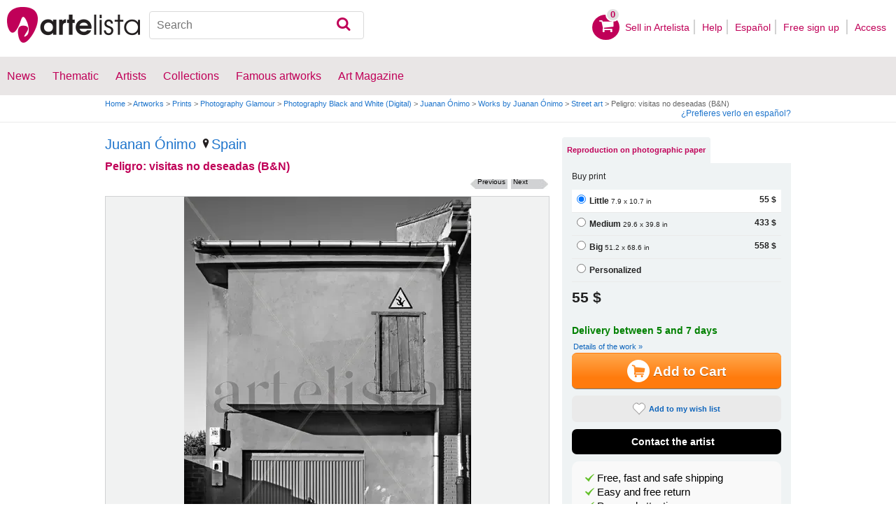

--- FILE ---
content_type: text/html; charset=utf-8
request_url: https://www.artelista.com/en/artwork/8676315576045002-peligro-visitas-no-deseadas-bn.html
body_size: 12605
content:
<!doctype html>
<html lang="en" prefix="og: http://ogp.me/ns#">
	<head>
				<meta charset="utf-8">

		<meta name="viewport" content="width=device-width, initial-scale=1, minimum-scale=1, maximum-scale=5">

		<title>Peligro: visitas no deseadas (B&amp;N), Juanan Ónimo - Artelista</title>
		<meta name="description" content="Buy Peligro: visitas no deseadas (B&amp;N) - Photography from Juanan Ónimo for 177,00 USD and 10% off on Artelista, with free shipping and return worldwide">
		<meta name="keywords" content="Glamour,Black and White (Digital),Photography">

		<meta name="apple-mobile-web-app-title" content="Artelista">
		<meta name="application-name" content="Artelista">
		<meta name="theme-color" content="#C00058">
		<meta name="msapplication-TileColor" content="#B91D47">

        
		<meta property="og:title" content="Peligro: visitas no deseadas (B&amp;N), Juanan Ónimo - Artelista"/>
<meta property="og:url" content="https://www.artelista.com/en/artwork/8676315576045002-peligro-visitas-no-deseadas-bn.html"/>
<meta property="og:image" content="https://artwork.art-cdn.com/1118157/ciertoeincierto-fotografia-glamour-peligro-visitas-no-deseadas-b-n_633x550.jpg"/>
<meta property="og:site_name" content="Artelista"/>
<meta property="og:description" content="Buy Peligro: visitas no deseadas (B&amp;N) - Photography from Juanan Ónimo for 177,00 USD and 10% off on Artelista, with free shipping and return worldwide"/>
<meta property="fb:app_id" content="155847597772439"/>

                <link rel="dns-prefetch" href="https://res.art-cdn.com">
        <link rel="dns-prefetch" href="https://artwork.art-cdn.com">
        <link rel="dns-prefetch" href="https://user.art-cdn.com">
        <link rel="dns-prefetch" href="https://www.googletagmanager.com">
        <link rel="dns-prefetch" href="https://pagead2.googlesyndication.com">

				<link rel="apple-touch-icon" sizes="180x180" href="https://res.art-cdn.com/images/logo/icon/apple-touch-icon.png">
		<link rel="icon" type="image/png" sizes="32x32" href="https://res.art-cdn.com/images/logo/icon/favicon-32x32.png">
		<link rel="icon" type="image/png" sizes="16x16" href="https://res.art-cdn.com/images/logo/icon/favicon-16x16.png">
		<link rel="manifest" href="https://res.art-cdn.com/site.webmanifest">
		<link rel="mask-icon" href="https://res.art-cdn.com/images/logo/icon/safari-pinned-tab.svg" color="#C00058">
		<link rel="shortcut icon" href="https://res.art-cdn.com/images/logo/icon/favicon.ico">

							
			<link rel="alternate" hreflang="en" href="https://www.artelista.com/en/artwork/8676315576045002-peligro-visitas-no-deseadas-bn.html">
			<link rel="alternate" hreflang="es" href="https://www.artelista.com/obra/8676315576045002-peligro-visitas-no-deseadas-bn.html">
		
				<link rel="stylesheet" href="https://res.art-cdn.com/19.2/css/principales.css">

									<link rel="stylesheet" href="https://res.art-cdn.com/19.2/css/obra2.css">
					
					<link rel="stylesheet" href="https://res.art-cdn.com/19.2/css/ficha.css">
		
		
		
					<link rel="stylesheet" href="https://res.art-cdn.com/19.2/css/libs/1.8.23.jquery-ui.css">
		
		<link rel="stylesheet" href="https://res.art-cdn.com/19.2/css/libs/fancybox/jquery.fancybox-1.3.4.css">

		
		
		
		
		
		
		
		
		<link rel="stylesheet" href="https://res.art-cdn.com/19.2/css/responsive.css">

				
		<script>
		window["gtag_enable_tcf_support"] = true;
</script>
<script async src="https://www.googletagmanager.com/gtag/js?id=G-1VML66L1LS"></script>
<script>
	window.dataLayer = window.dataLayer || [];
	function gtag(){dataLayer.push(arguments);}

		gtag("consent", "default", {
		"ad_user_data": "denied",
		"ad_personalization": "denied",
		"ad_storage": "denied",
		"analytics_storage": "denied",
		"wait_for_update": 500
	});

		window.googlefc = window.googlefc || {};
	window.googlefc.callbackQueue = window.googlefc.callbackQueue || [];

	window.googlefc.callbackQueue.push({
		"CONSENT_DATA_READY": () => __tcfapi("addEventListener", 2.2, (data) => {
			if (data.gdprApplies) {
								gtag("consent", "update", {
										"analytics_storage": data.publisher.consents["8"] ? "granted" : "denied"
				});
			} else {
								gtag("consent", "update", {
					"ad_user_data": "granted",
					"ad_personalization": "granted",
					"ad_storage": "granted",
					"analytics_storage": "granted"
				});
			}
		})
	});

		gtag("js", new Date());
	gtag("config", "G-1VML66L1LS", {
				"currency": "USD",
		"transport_type": "beacon"
	});

	</script>
			<script>
		var googletag = googletag || {};
		googletag.cmd = googletag.cmd || [];

		(function() {
			var gads = document.createElement('script');
			gads.async = true;
			gads.type = 'text/javascript';
			var useSSL = 'https:' == document.location.protocol;
			gads.src = (useSSL ? 'https:' : 'http:') +
			'//www.googletagservices.com/tag/js/gpt.js';
			var node = document.getElementsByTagName('script')[0];
			node.parentNode.insertBefore(gads, node);
		})();
	</script>
			<script>
				googletag.cmd.push(function() {
											googletag.defineSlot("/1004183/RobaEn", [300, 250], "div-gpt-ad-1366014521193-roba")
														.addService(googletag.pubads());
					
					googletag.pubads().enableSingleRequest();
					googletag.pubads().collapseEmptyDivs();
					googletag.enableServices();
				});
			</script>
					<script>
	navigator.sendBeacon && navigator.sendBeacon(atob("aHR0cHM6Ly93d3cuYXJ0ZWxpc3RhLmNvbS9lbi9zdGF0cw=="), '{"awv":[1119156,1768719819,"f94d4b61a91b2bda51b54879c830c0da9b47ae7dd4564fb4b27715239b388878"]}');
</script>
	</head>

	
	<body>
		<header id="dsk">
			<div id="header-first">
				<div id="header-mobile-left">
					<i data-menu="mobile-menu-header" class="mobile-menu-toggle fa fa-menu"></i>
				</div>

				<div class="fl-left logo">
					<a href="https://www.artelista.com/en/">
						<img src="https://res.art-cdn.com/img/logo/artelista.png" srcset="https://res.art-cdn.com/img/logo/artelista-2x.png 2x" title="Artelista The greatest art window" alt="Artelista The greatest art window" width="190" height="51">

											</a>
				</div>

				<div id="mobile-cart" data-append="header-cart" data-mq="mobile"></div>

				<div class="buscador-header" data-append="header-search" data-mq="desktop">
					<form id="frm_search" role="search" method="get" class="searchform" action="https://www.artelista.com/en/search_results.php">
						<div class="searchboxwrapper">
							<input class="searchbox" type="search" id="search_box" name="q" placeholder="Search" aria-label="Search">
							<button type="submit" class="searchsubmit action-btn no_popular_subjects fa fa-search" id="searchsubmit" aria-label="Search"></button>
						</div>
					</form>
				</div>

								<nav id="header-user-desktop">
					<ul class="fl-right private-menu" data-append="header-user" data-mq="desktop">
						<li id="header-cart-desktop" data-append="header-cart" data-mq="desktop">
							<a href="https://www.artelista.com/en/cartosc.html" class="cart" title="See cart">
								<div class="num-cart"><span id="itemCartsNumber">0</span></div>
								<div class="bg-pink-icon"><i class="fa fa-basket"></i></div>
							</a>
						</li>

													<li>
								<a href="https://www.artelista.com/en/selling-on-artelista.html">Sell ​​in Artelista</a>
							</li>
						
						<li>
							<a href="https://www.artelista.com/en/help.html">Help</a>
						</li>

						<li>
							<a href="https://www.artelista.com/obra/8676315576045002-peligro-visitas-no-deseadas-bn.html" hreflang="es">Español</a>
						</li>

													<li>
								<a href="https://www.artelista.com/en/signup.html" class="trackevent" id="track_signup">Free sign up&nbsp;</a>
							</li>

							<li id="login-box-menu">
								<a href="https://www.artelista.com/en/login.php" rel="login-box" class="view-modal-box trackevent" id="track_login">Access</a>

								<i class="submenu-toggle fa fa-up-dir"></i>

								<div class="ventana-modal submenu" id="login-box">
									<div class="flecha"></div>
									<div id="ventana-modal-interior">
										<form method="post" action="https://www.artelista.com/en/login.php">
											<input type="email" placeholder="E-mail" name="email">
											<input type="password" style="margin-bottom:0" placeholder="Password" name="pass">

											<label id="login-box-remember">
												<input type="checkbox" value="1" name="recordar" checked>
												<span>Remember me</span>
											</label>

											<div id="login-box-button">
												<button type="submit" class="button-fucsia">Access</button>
											</div>

											<a href="https://www.artelista.com/en/renew.php" class="modal-password">Forgot your password?</a>
											<div class="recaptcha"></div>

<div class="recaptcha-text">
	Protected by reCAPTCHA | <a href="https://policies.google.com/privacy?hl=en" target="_blank" rel="noopener">Privacy</a> - <a href="https://policies.google.com/terms?hl=en" target="_blank" rel="noopener">Terms</a>
</div>

<div class="form-orders-error recaptcha-error error-g-recaptcha-response">
	<p>It is necessary to validate that you are not a robot.</p>
</div>											<div class="clearfix"></div>
										</form>
									</div>
								</div>
							</li>
											</ul>
				</nav>

											</div>

			<div class="clear"></div>

							<div class="header-second">
					<nav>
						<ul class="menu-general" data-append="header-menu" data-mq="desktop">
							<li>
								<a href="https://www.artelista.com/en/pro/art-T0ENP0E0V0-0-0Lall.html">News</a>
								<i class="submenu-toggle fa fa-up-dir"></i>

								<div class="submenu">
									 <div class="col_1">
										<ul>
											<li><a href="https://www.artelista.com/en/pro/painting-T1ENP0E0V0-0-0Lall.html">Painting</a></li>
											<li><a href="https://www.artelista.com/en/pro/sculpture-T2ENP0E0V0-0-0Lall.html">Sculpture</a></li>
											<li><a href="https://www.artelista.com/en/pro/drawing-T3ENP0E0V0-0-0Lall.html">Drawing</a></li>
											<li><a href="https://www.artelista.com/en/pro/photography-T5ENP0E0V0-0-0Lall.html">Photography</a></li>
											<li><a href="https://www.artelista.com/en/pro/engravings-technique-screen-printing-T4ENP0E0V0-0-0Lall.html">Engravings</a></li>
											<li><a href="https://www.artelista.com/en/pro/collage-T6ENP0E0V0-0-0Lall.html">Collage</a></li>
											<li><a href="https://www.artelista.com/en/pro/net-artdigital-art-T8ENP0E0V0-0-0Lall.html">NetArt</a></li>
										</ul>
									</div>

									<div class="col_1">
										<ul>
											<li><a href="https://www.artelista.com/en/pro.html">Professional artists</a></li>
										</ul>
									</div>
								</div>
							</li>

							<li>
								<a href="https://www.artelista.com/en/catalogue.html">Thematic</a>
								<i class="submenu-toggle fa fa-up-dir"></i>

								<div class="submenu">
																												<div class="col_1">
											<ul>
																																							<li><a href="https://www.artelista.com/en/tags/abstract">Abstract</a></li>
																																																				<li><a href="https://www.artelista.com/en/tags/cities">Urban</a></li>
																																																				<li><a href="https://www.artelista.com/en/tags/landscape">Landscape</a></li>
																																																				<li><a href="https://www.artelista.com/en/tags/marine">Marine</a></li>
																																																				<li><a href="https://www.artelista.com/en/tags/ethnic">Ethnic</a></li>
																																				</ul>
										</div>
																			<div class="col_1">
											<ul>
																																							<li><a href="https://www.artelista.com/en/tags/nudes">Nudes</a></li>
																																																				<li><a href="https://www.artelista.com/en/tags/figure">Figure</a></li>
																																																				<li><a href="https://www.artelista.com/en/tags/animals">Animals</a></li>
																																																				<li><a href="https://www.artelista.com/en/tags/music">Music</a></li>
																																																				<li><a href="https://www.artelista.com/en/tags/interior+views">Interiors</a></li>
																																				</ul>
										</div>
																			<div class="col_1">
											<ul>
																																							<li><a href="https://www.artelista.com/en/tags/portrait">Portrait</a></li>
																																																				<li><a href="https://www.artelista.com/en/tags/still+life">Still lifes</a></li>
																																																				<li><a href="https://www.artelista.com/en/tags/floral">Floral</a></li>
																																																				<li><a href="https://www.artelista.com/en/tags/sport">Sports</a></li>
																																																				<li><a href="https://www.artelista.com/en/tags/historic">History</a></li>
																																				</ul>
										</div>
																			<div class="col_1">
											<ul>
																																																</ul>
										</div>
																	</div>
							</li>

							<li>
								<a href="https://www.artelista.com/en/artist/a" class="trackevent" id="track_artistas">Artists</a>
								<i class="submenu-toggle fa fa-up-dir"></i>

								<div class="submenu">
									<div class="col_1">
										<ul>
											<li><a href="https://www.artelista.com/en/artist/a-Spain_P1.html" title="Artists from Spain">Spain</a></li>
											<li><a href="https://www.artelista.com/en/artist/a-Argentina_P10.html" title="Artists from Argentina">Argentina</a></li>
											<li><a href="https://www.artelista.com/en/artist/a-Mexico_P118.html" title="Artists from Mexico">Mexico</a></li>
											<li><a href="https://www.artelista.com/en/artist/a-Colombia_P41.html" title="Artists from Colombia">Colombia</a></li>
											<li><a href="https://www.artelista.com/en/artist/a-Chile_P38.html" title="Artists from Chile">Chile</a></li>
										</ul>
									</div>

									<div class="col_1">
										<ul>
											<li><a href="https://www.artelista.com/en/artist/a" title="Artists from all over the world">Artists from all over the world</a></li>
											<li><a href="https://www.artelista.com/en/famous-artists">Famous artists</a></li>
										</ul>
									</div>
								</div>
							</li>

															<li>
									<span class="menu-element-nolink trackevent" id="track_colecciones">Collections</span>
									<i class="submenu-toggle fa fa-up-dir"></i>

									<div class="submenu">
																					<div class="col_1">
												<ul>
																											<li><a href="https://www.artelista.com/en/art-collections/nude-1007.html" title="Nude">Nude</a></li>
																											<li><a href="https://www.artelista.com/en/art-collections/affordable-abstract-paintings-1023.html" title="Affordable abstract paintings">Affordable abstract paintings</a></li>
																											<li><a href="https://www.artelista.com/en/art-collections/figurative-realism-1037.html" title="Figurative Realism">Figurative Realism</a></li>
																											<li><a href="https://www.artelista.com/en/art-collections/urban-landscapes-1044.html" title="Urban landscapes">Urban landscapes</a></li>
																											<li><a href="https://www.artelista.com/en/art-collections/sculpture-1046.html" title="Sculpture">Sculpture</a></li>
																									</ul>
											</div>
																					<div class="col_1">
												<ul>
																											<li><a href="https://www.artelista.com/en/art-collections/specially-discounted-artworks-1051.html" title="Specially discounted artworks">Specially discounted artworks</a></li>
																											<li><a href="https://www.artelista.com/en/art-collections/portraits-1057.html" title="Portraits">Portraits</a></li>
																											<li><a href="https://www.artelista.com/en/art-collections/surrealism-and-fantastic-realism-1059.html" title="Surrealism and Fantastic Realism">Surrealism and Fantastic Realism</a></li>
																											<li><a href="https://www.artelista.com/en/art-collections/gran-via-madrid-1060.html" title="Gran Via, Madrid">Gran Via, Madrid</a></li>
																											<li><a href="https://www.artelista.com/en/art-collections/hyperrealistic-still-lifes-1062.html" title="Hyperrealistic Still lifes">Hyperrealistic Still lifes</a></li>
																									</ul>
											</div>
																			</div>
								</li>
							
                            <li>
                                <a href="https://www.artelista.com/en/famous-artworks">Famous artworks</a>
                                <i class="submenu-toggle fa fa-up-dir"></i>

                                <div class="submenu">
                                    <div class="col_1">
                                        <ul>
                                            <li><a href="https://www.artelista.com/en/@caspar-david-friedrich">Caspar David Friedrich</a></li>
                                            <li><a href="https://www.artelista.com/en/@claude-monet">Claude Monet</a></li>
                                            <li><a href="https://www.artelista.com/en/@diego-velazquez">Diego Velázquez</a></li>
                                            <li><a href="https://www.artelista.com/en/@edouard-manet">Edouard Manet</a></li>
                                            <li><a href="https://www.artelista.com/en/@francisco-de-goya">Francisco de Goya</a></li>
                                        </ul>
                                    </div>

                                    <div class="col_1">
                                        <ul>
                                            <li><a href="https://www.artelista.com/en/@gustav-klimt">Gustav Klimt</a></li>
                                            <li><a href="https://www.artelista.com/en/@hieronymus-bosch">Hieronymus Bosch</a></li>
                                            <li><a href="https://www.artelista.com/en/@paul-cezanne">Paul Cezanne</a></li>
                                            <li><a href="https://www.artelista.com/en/@paul-gauguin">Paul Gauguin</a></li>
                                            <li><a href="https://www.artelista.com/en/@peter-paul-rubens">Peter Paul Rubens</a></li>
                                        </ul>
                                    </div>

                                    <div class="col_1">
                                        <ul>
                                            <li><a href="https://www.artelista.com/en/@pierre-auguste-renoir">Pierre Auguste Renoir</a></li>
                                            <li><a href="https://www.artelista.com/en/@raphael">Raphael</a></li>
                                            <li><a href="https://www.artelista.com/en/@sandro-botticelli">Sandro Botticelli</a></li>
                                            <li><a href="https://www.artelista.com/en/@tiziano">Tiziano</a></li>
                                            <li><a href="https://www.artelista.com/en/@vincent-van-gogh">Vincent van Gogh</a></li>
                                        </ul>
                                    </div>
                                </div>
                            </li>

							<li>
								<a href="https://www.artelista.com/blog/" target="_blank" class="trackevent" id="track_blog">Art Magazine</a>
								<i class="submenu-toggle fa fa-up-dir"></i>

								<div class="submenu">
									<div class="col_1">
										<ul>
											<li><a href="https://www.artelista.com/blog/category/nuestros-artistas/desde-mi-taller-nuestros-artistas/" target="_blank">From my studio</a></li>
											<li><a href="https://www.artelista.com/blog/category/nuestros-artistas/la-critica-nuestros-artistas/" target="_blank">Review</a></li>
											<li><a href="https://www.artelista.com/blog/category/recursos-para-artistas/" target="_blank">Resources for artists</a></li>
											<li><a href="https://www.artelista.com/blog/category/maestros-del-arte/" target="_blank">Great masters</a></li>
										</ul>
									</div>
								</div>
							</li>
						</ul>
					</nav>
				</div>
			
			<div id="mobile-menu-header" class="mobile-menu menu-left">
				<div class="mobile-menu-cont">
					<ul class="mobile-search">
						<li data-append="header-search" data-mq="mobile"></li>
					</ul>

					<ul data-append="header-user" data-mq="mobile"></ul>
					<ul data-append="header-menu" data-mq="mobile"></ul>
				</div>

				<i class="mobile-menu-close fa fa-cancel"></i>
			</div>

					</header>

									<div id="header2">
					<div class="centrar">
						<div id="camino">
							<h2>
								<span><a href="https://www.artelista.com/en/">Home</a> <span class="separator">&gt;</span> <a href="https://www.artelista.com/en/catalogue.html">Artworks</a> <span class="separator">&gt;</span> <a href="https://www.artelista.com/en/art-prints-T0ENP0E0V0-1-0Lall.html">Prints</a> <span class="separator">&gt;</span> <a href="https://www.artelista.com/en/photography-theme-glamour-T5ENP0E0V0-0-0LallA89.html">Photography Glamour</a> <span class="separator">&gt;</span> <a href="https://www.artelista.com/en/photography-technique-and-supports-black-and-white-digital-T5ENP0E0V0-0-0LallA95.html">Photography Black and White (Digital)</a> <span class="separator">&gt;</span> <a href="https://ciertoeincierto.artelista.com/en/">Juanan Ónimo</a> <span class="separator">&gt;</span> <a href="https://www.artelista.com/en/artist/ciertoeincierto/collections.html">Works by Juanan Ónimo</a> <span class="separator">&gt;</span> <a href="https://www.artelista.com/en/collection/1357169736898281-street-art.html">Street art</a> <span class="separator">&gt;</span> Peligro: visitas no deseadas (B&amp;N)</span>
							</h2>

							<div id="alternate-lang-desktop" data-append="alternate-lang" data-mq="desktop">
								<a href="https://www.artelista.com/obra/8676315576045002-peligro-visitas-no-deseadas-bn.html" hreflang="es" class="trackevent" id="alternate-lang">¿Prefieres verlo en español?</a>
							</div>

							<div class="borrar"></div>
						</div>
					</div>
				</div>
			
								<div id="obra" class="centrar" itemscope itemtype="https://schema.org/Photograph">
		<div id="izq">
				<div id="cabecera_obras">
			<div class="cabecera_titulo">
				<h2 style="font-size: 20px;line-height: inherit;"><a href="https://ciertoeincierto.artelista.com/en/" title="Juanan Ónimo" itemprop="author">Juanan Ónimo</a>
					<span><a href="https://www.artelista.com/en/photography-from-spain-T5ENP1E0V0-0-0Lall.html" title="Photography Spain"><img alt="Location" src="https://res.art-cdn.com/images/locator1.png" loading="lazy"/>Spain</a></span>
				</h2>

				<h1 itemprop="name" lang="es">Peligro: visitas no deseadas (B&amp;N)</h1>

                <div class="flechas_navegacion">
											<div class="flecha_siguiente"><a href="https://www.artelista.com/en/artwork/6134055335877294-colibri-door.html" class="js_flecha_siguiente">Next</a></div>
					
											<div class="flecha_anterior"><a href="https://www.artelista.com/en/artwork/7190249354313052-peligrovisitas-no-deseadas-color.html" class="js_flecha_anterior">Previous</a></div>
									</div>
				<div class="borrar"></div>
            </div>

            
            <div class="img_ficha_obra">
				<a href="https://artwork.art-cdn.com/1118157/ciertoeincierto-fotografia-glamour-peligro-visitas-no-deseadas-b-n.jpg" title="Peligro: visitas no deseadas (B&amp;N)" lang="es" class="zoom" target="_blank">
<img src="https://artwork.art-cdn.com/1118157/ciertoeincierto-fotografia-glamour-peligro-visitas-no-deseadas-b-n_633x550.jpg" srcset="https://artwork.art-cdn.com/1118157/ciertoeincierto-fotografia-glamour-peligro-visitas-no-deseadas-b-n_633x550@2x.jpg 2x" alt="Peligro: visitas no deseadas (B&amp;N) Glamour Black and White (Digital)" itemprop="image" id="js_img_share" class="item-image" width="411" height="550" data-copyright="2016 Juanan Ónimo" style="background-color:#838383">
</a>
            </div>

				<div class="share-cont share-only-icon" data-url="https://www.artelista.com/en/artwork/8676315576045002-peligro-visitas-no-deseadas-bn.html" data-text="Peligro: visitas no deseadas (B&amp;N) by Juanan Ónimo" data-image="https://artwork.art-cdn.com/1118157/ciertoeincierto-fotografia-glamour-peligro-visitas-no-deseadas-b-n_633x550.jpg">
		<a href="https://www.facebook.com/sharer.php?s=100&amp;p%5Btitle%5D=&amp;p%5Bsummary%5D=Peligro%3A+visitas+no+deseadas+%28B%26N%29+by+Juanan+%C3%93nimo&amp;p%5Burl%5D=https%3A%2F%2Fwww.artelista.com%2Fen%2Fartwork%2F8676315576045002-peligro-visitas-no-deseadas-bn.html&amp;p%5Bimages%5D%5B0%5D=https%3A%2F%2Fartwork.art-cdn.com%2F1118157%2Fciertoeincierto-fotografia-glamour-peligro-visitas-no-deseadas-b-n_633x550.jpg" title="Share on Facebook" target="_blank" rel="noopener" class="share share-facebook">
			<i class="fa fa-facebook"></i>		</a>

		<a href="https://www.pinterest.com/pin/create/bookmarklet/?media=https%3A%2F%2Fartwork.art-cdn.com%2F1118157%2Fciertoeincierto-fotografia-glamour-peligro-visitas-no-deseadas-b-n_633x550.jpg&url=https%3A%2F%2Fwww.artelista.com%2Fen%2Fartwork%2F8676315576045002-peligro-visitas-no-deseadas-bn.html&is_video=false&description=Peligro%3A+visitas+no+deseadas+%28B%26N%29+by+Juanan+%C3%93nimo" title="Share on Pinterest" target="_blank" rel="noopener" class="share share-pinterest">
			<i class="fa fa-pinterest"></i>		</a>

		<a href="https://twitter.com/intent/tweet?text=Peligro%3A+visitas+no+deseadas+%28B%26N%29+by+Juanan+%C3%93nimo+https%3A%2F%2Fwww.artelista.com%2Fen%2Fartwork%2F8676315576045002-peligro-visitas-no-deseadas-bn.html" title="Share on Twitter" target="_blank" rel="noopener" class="share share-twitter">
			<i class="fa fa-twitter"></i>		</a>

		<button type="button" class="share share-url" title="Copy link to clipboard" data-tooltip="Link copied to clipboard">
			<i class="fa fa-globe"></i>		</button>

		<button type="button" class="share share-api">
			<i class="fa fa-share"></i>		</button>
	</div>

							<div class="btn_ampliar">
					<a href="https://artwork.art-cdn.com/1118157/ciertoeincierto-fotografia-glamour-peligro-visitas-no-deseadas-b-n.jpg" target="_blank" title="Enlarge" data-caption="Peligro: visitas no deseadas (B&amp;N)" class="zoom">
						<img alt="Zoom in" src="https://res.art-cdn.com/img/obra/ampliar.png" width="24" height="24"/>
					</a>
				</div>
			
		<div class="borrar"></div>
		</div> 		<div class="borrar"></div>

		<div data-append="artwork-tabs" data-mq="mobile"></div>

				<h2 style="margin-bottom: 10px;">Information on the original artwork</h2>
                <div id="info_obra" class="artwork_info">

                    <ul>
                        <li><b>Country:</b> Spain</li>
                        <li><b>Category:</b> <span itemprop="genre">Photography</span></li>
                        <li><b>Theme:</b> Glamour</li><li><b>technique and supports:</b> Black and White (Digital)</li>                                                    <li><b>Measurements:</b> 16.10 x 21.57 in</li>
                                                                            <li><b>At Artelista since:</b> <span itemprop="datePublished" content="2016-03-29 00:00:00">Tuesday 29th of March 2016</span></li>
						                                                                            <li><b>Tags:</b> <span  itemprop="keywords"><a href="https://www.artelista.com/en/tags/caida" class="js_tags">caida</a>, <a href="https://www.artelista.com/en/tags/peligro" class="js_tags">peligro</a>, <a href="https://www.artelista.com/en/tags/street-art" class="js_tags">street art</a>, <a href="https://www.artelista.com/en/tags/trampa" class="js_tags">trampa</a>, <a href="https://www.artelista.com/en/tags/puerta-absurda" class="js_tags">puerta absurda</a></span></li>
                                            </ul>
                    <p>
                    	                    		© All rights reserved                    	                    </p>

		</div>                                 <div class="borrar no-borrar-lowres"></div>
                <h2>Artwork description</h2>
                <div class="artwork_info">
                    <p itemprop="description" lang="es">Intervención con una falsa señal de peligro sobre una casa anodina con una puerta absurda. Supongo...</p>
                </div>
                                <h2>Artist information</h2>
                <div class="artwork_bio">
                                    	<p style="float:right;">See more information about <a href="https://ciertoeincierto.artelista.com/en/" title="Juanan Ónimo">Juanan Ónimo</a></p>
                </div>

                	                <a href="#view-form-orders" id="contact-form-bottom" class="button-ficha flat black contact-form" target="_blank">
	                    Contact the artist	                </a>
                
                <div class="borrar"></div>

        		<div id="comentarios_obras">
			                        <input type="hidden" value="1119156" id="view-artComments">
                        <div class="titulo_obra2">
                            <ul class="left">
                                <li class="left"><img id="flecha_art" src="https://res.art-cdn.com/img/obra/flecha.png" alt="Arrow" height="6" width="6" />Reviews (0)</li>
                            </ul>
                        </div>
                        <div class="caja-01 margen-25" id="div-artComments"></div>
						<div class="borrar"></div>
		</div>                
                
		                		<div id="busquedas_relacionadas">
			<div class="titulo_obra">Related searches</div>
			<div class="links_relacionadas">

                                 <p><a href="https://www.artelista.com/en/photography-from-spain-T5ENP1E0V0-0-0Lall.html" class="js_relatedSearch">Photography Spain</a></p><p><a href="https://www.artelista.com/en/photography-price-from-101-to-500euros-T5ENP0E201V0-0-0Lall.html" class="js_relatedSearch">Photography from 118 to 581 $</a></p><p><a href="https://www.artelista.com/en/photography-theme-glamour-T5ENP0E0V0-0-0LallA89.html" class="js_relatedSearch">Photography Glamour</a></p><p><a href="https://www.artelista.com/en/photography-technique-and-supports-black-and-white-digital-T5ENP0E0V0-0-0LallA95.html" class="js_relatedSearch">Photography Black and White (Digital)</a></p>			</div>
		</div>
                                
        <div class="derechos_inapropiados">
				<div class="derechos_reservados"><button type="button" class="inapropiado-enlace link" data-id="1119156" id="watch-flag" title="Inappropriate content">Inappropriate content?</button></div>
				<div class="borrar"></div>
				<div class="inapropiado-mensaje" id="watch-flag-content" style="display:none;"></div>
		</div>
                
	</div> 		<div id="der">
                <div data-append="artwork-tabs" data-mq="desktop">
	<div id="tabs">
		
					
					
	    <ul>
	        
	        		        		        	<li><a href="#tabs-4" class="js-tab">Reproduction on photographic paper</a></li>
		    					    </ul>

	    	    
	    	    		    		    			    			    <div id="tabs-4">
			       <div class="precios-fichanueva">
                       <h3>Buy print</h3>

			            <form>
			                <div class="contenedor-input contenedor-input-press tooltip-foto-ficha"><input type="radio" name="precios_3" value="s" class="js_size_selector" checked><span>Little</span> 7.9 x 10.7 in<span class="precio" id="js_price_3_s">55 $</span></div>
			                <div class="borrar"></div>
			                <div class="contenedor-input tooltip-foto-ficha"><input type="radio" name="precios_3" class="js_size_selector" value="l"><span>Medium</span> 29.6 x 39.8 in<span class="precio" id="js_price_3_l">433 $</span></div>
			                <div class="borrar"></div>
			                <div class="contenedor-input tooltip-foto-ficha"><input type="radio" name="precios_3" class="js_size_selector" value="xl"><span>Big</span> 51.2 x 68.6 in<span class="precio" id="js_price_3_xl">558 $</span></div>
			                <div class="borrar"></div>
			                <div class="contenedor-input tooltip-foto-ficha">
			                   <input type="radio" name="precios_3" class="js_size_selector" value="custom"><span>Personalized</span><span style="display: none;">7.9 x 10.7 in</span><span class="precio" id="js_price_3_custom" style="display:none;">55 $</span>			                    <div class="contenedor-medidas-personalizadas" id="js_custom_slider_3" style="display:none;">
			                        <div class="medidas_cuadros no_seleccionable">
			                            <input type="hidden" id="the_width_3" value="200">
			                            <input type="hidden" id="the_height_3" value="270">

			                            <input type="hidden" id="the_width_3_s" value="200">
			                            <input type="hidden" id="the_height_3_s" value="270">

			                            <input type="hidden" id="the_width_3_l" value="750">
			                            <input type="hidden" id="the_height_3_l" value="1010">

			                            <input type="hidden" id="the_width_3_xl" value="1300">
			                            <input type="hidden" id="the_height_3_xl" value="1740">

			                            <input type="hidden" id="the_max_width_3">

			                            <p><i>Choose your size:</i> <span id="size_actual_3" >7.9 x 10.6 in</span></p>
			                            <div class="medidas_cuadros_centro">
			                                <div class="cuadro_min minslide" id="cuadromin_3">Min</div>
			                                <div class="prueba_flecha"><img src="https://res.art-cdn.com/img/obra/slider_izq.png" alt="Left slider" height="18" width="25" class="minslide" id="min_3"/></div>
			                                <div class="opciones-repro-deslizador">
			                                    <div class="deslizador-slide">
			                                        <div class="opciones-repro-deslizador-slider size_slider" id="size_slider_3"></div>
			                                    </div>
			                                    </div>
			                                <div class="prueba_flecha2"><img src="https://res.art-cdn.com/img/obra/slider_der.png" alt="Left slider" height="18" width="21" class="maxslide" id="max_3"/></div>
			                                <div class="cuadro_max maxslide" id="cuadromax_3">Max</div>
			                            </div>
			                            <div class="borrar"></div>
			                            <div class="medida_min">7.9 x 10.7 in</div>
			                            <div class="medida_max">51.2 x 68.6 in</div>
			                            <div class="borrar"></div>
			                        </div>
			                    </div>
			                </div>
			                <div class="borrar"></div>
			            </form>
			        </div>

			        			        <div class="comprar-fichanueva" style="padding-bottom: 5px;margin: 0;">
			            			                 <span id="final_price_3_min" style="font-size: 21px;font-weight: bold;">55 $</span>
			            
			            <div itemprop="offers" itemscope itemtype="https://schema.org/Offer" class="precio-final-fichanueva">
			            	<div class="masinfo-fichanueva">
			                    <p style="color:green;font-size: 14px;">Delivery between 5 and 7 days</p>

			                    			                    <a href="#artwork_masinfo" class="show_modal_masinfo" style="font-size: 0.5em;font-weight: 100;margin-left: 2px;">Details of the work »</a>

			                    			                    											<button type="button" title="To buy" id="print_3" class="button-ficha addToPrintCart" style="font-size: 0.9em;margin-bottom: 10px;">
				                    		<img src="https://res.art-cdn.com/img/blanco3.png" alt="Shopping cart" width="32" height="32"><span>Add to Cart</span>
				                    	</button>
			                    				                    
			                   <button type="button" class="button-ficha flat gray marcar-favorito js_no_fav_select tooltip btn_megusta" data-artwork-id="1119156">
			                   		<i></i>Add to my wish list			                   </button>

			                   <a href="https://www.artelista.com/en/favourites.html" class="button-ficha flat gray marcar-favorito js_fav_select tooltip" target="_blank" style="display:none">
			                   		<i></i>Added to your wish list			                   </a>

												                    <a href="#view-form-orders" class="button-ficha flat black contact-form" target="_blank" style="color:white;padding-left: 0; background-color:black;font-size: 14px;" >
				                        Contact the artist				                    </a>
				                			            	</div>
			            </div>
			            <div class="borrar"></div>
			            <div class="obra-caja-motivos">
			                <ul>
			                <li>
			                    <button type="button" class="link" style="color:black" data-modal="warranty_shipping">Free, fast and safe shipping</button>
			                </li>
			                <li>
			                	<button type="button" class="link" style="color:black" data-modal="warranty_return">Easy and free return</button>
			                </li>
			                <li>
			                    <button type="button" class="link" style="color:black" data-modal="warranty_customer_service">Personal attention</button>
			                </li>
			            </ul>
			            </div>
			        </div>
			    </div>
		    
	        <input type="hidden" id="id_artwork" value="1119156">

	        	            <input type="hidden" id="height_factor_2" value="1.3395464429947">
	            <input type="hidden" id="ini_size_slider_2" value="200">
	            <input type="hidden" id="fin_size_slider_2" value="1300">
	        	            <input type="hidden" id="height_factor_3" value="1.3395464429947">
	            <input type="hidden" id="ini_size_slider_3" value="200">
	            <input type="hidden" id="fin_size_slider_3" value="1300">
	        
	        <input type="hidden" id="user_size_symbol" value="in">
	        <input type="hidden" id="user_size_code" value="IN">

	        <form id="artwork_repro_form" action="https://www.artelista.com/en/cartosc.html" method="POST">
		        <input type="hidden" name="type" value="3" />
		        <input type="hidden" name="id_artwork" value="1119156" />
		        <input type="hidden" name="item_type" value="artwork" />
		        <input type="hidden" name="data" />
		        <input type="hidden" name="units" value="1" />
	        </form>
	    
        <div style="margin-top: 8px;">
            <span>
            Do you wish to see the price in another currency? <button type="button" class="only-currency-select" id="currency_price_change">USD $</button>
            </span>
        </div>
	</div>
</div>

 <div class="borrar"></div>
    <div id="roba" style="margin-left:13px;">
        <div id="div-gpt-ad-1366014521193-roba" style='width:300px; height:250px;'>
        </div>
    </div>


<button type="button" title="Free shipping and return" id="banner-envio" style="display:block;margin-top:10px;text-align:center" data-modal="warranty_shipping">
	<img src="https://res.art-cdn.com/img/gratis327.png" alt="Free shipping and return" loading="lazy" style="width:auto;height:auto;max-width:100%"/>
</button>

<div style="width: 100%;box-sizing: border-box;" class="autor-caja-motivos" data-dynamic="artwork_security"></div>

<input type="hidden" id="js_selected_tab" value="0">



<div id="tooltip-foto"></div>
<div class="borrar" style="margin-bottom: 50px;"></div>


                <div class="borrar"></div>

                    		<div class="caja_imagenes">
                                            	<div class="titulo_imagenes te_inspiramos">
				<p>Problems finding what you are looking for? At artelista <a href="https://www.artelista.com/en/decorator.html" title="Get inspired" class="js_inspired">we inspire you</a></p>
			</div>
                        
                    <div class="borrar"></div>

		</div>

	</div> 	<div class="borrar"></div>
</div>
	<div style="display: none;">
	    <div id="view-form-orders" class="interior-fancy">
	        <div class="oferta-reproducciones">Contact the artist <img alt="Loading" src="https://res.art-cdn.com/img/ajax-loader.gif" width="16" height="16" style="display:none;" id="form-orders-loading"></div>

	        <form method="post" action="https://www.artelista.com/en/artwork/artwork_orders.php" id="form-orders">
	        	<p style="padding-bottom: 20px;margin-left: 5px;" id="contact-claim-comercial">
		          		            Fill in the following form to contact Artelista.		          		        </p>

	            <input type="hidden" name="id_artwork" value="1119156">

		        		            <div class="caja-campo">
		                <label for="contact-name">First name</label>
		                <input type="text" name="name" id="contact-name"/>
		            </div>

		            <div class="form-orders-error" id="error-form-orders-name" style="display: none; padding-bottom: 9px; min-height: 30px; width: auto; color: #ED493C; font-weight: 700;">
		                <p>This field is required</p>
		            </div>

		            <div class="caja-campo">
		                <label for="contact-last_name">Surnames</label>
		                <input type="text" name="last_name" id="contact-last_name"/>
		            </div>

		            <div class="form-orders-error" id="error-form-orders-last_name" style="display: none; padding-bottom: 9px; min-height: 30px; width: auto; color: #ED493C; font-weight: 700;">
		                <p>This field is required</p>
		            </div>

		            <div class="caja-campo">
		                <label for="contact-email">E-mail</label>
		                <input type="email" name="email" id="contact-email"/>
		            </div>

		            <div class="form-orders-error" id="error-form-orders-email" style="display: none; padding-bottom: 9px; min-height: 30px; width: auto; color: #ED493C; font-weight: 700;">
		                <p>This field is required</p>
		            </div>

		            <label for="contact-pais">Country</label>

		            <select name="pais" id="contact-pais" class="myPais2" style="margin-top: 2px;width: 272px;height: 37px;">
		                		                	<option value="US" selected>United States</option>
		                		            </select>
		        
	            		            <div class="caja-campo">
			            <label for="contact-telefono">Phone</label>
			            <input type="text" name="telefono" id="contact-telefono"/>
					</div>

					<div class="form-orders-error" id="error-form-orders-telefono" style="display: none; padding-bottom: 9px; min-height: 30px; width: auto; color: #ED493C; font-weight: 700;">
			            <p>This field is required</p>
		            </div>
	            
	            <textarea name="message">I am interested in buying &quot;Peligro: visitas no deseadas (B&amp;N)&quot; from &quot;Juanan Ónimo&quot;and I have the following doubt: ... </textarea>

	            <div class="form-orders-error" id="error-form-orders-message" style="display: none; padding-bottom: 9px; min-height: 30px; width: auto; color: #ED493C; font-weight: 700;">
	            	<p>Indicate the reason for your query</p>
	            </div>

									<div class="caja-campo" id="contact-terms-cont" style="padding-left: 10px;height: auto">
						<label style="float:none;width: auto;font-weight:normal;cursor:pointer;padding: 0;display: inline;"><input type="checkbox" name="optTermsGeneral" value="1" style="margin-right:5px;vertical-align:text-bottom;display: inline;height: auto;cursor:pointer;float: none;"/>I accept the <a href="https://www.artelista.com/en/legal-conditions.html" target="_blank">Legal conditions of Artelista</a>. *</label>
					</div>

					<div class="form-orders-error" id="error-form-orders-optTermsGeneral" style="display: none; padding-bottom: 9px; min-height: 30px; width: auto; color: #ED493C; font-weight: 700;">
		            	<p>It is necessary that you accept our conditions</p>
		            </div>
				
				<button type="submit" id="form-orders-boton" class="button-ficha">Submit</button>

				<div class="recaptcha"></div>

<div class="recaptcha-text">
	Protected by reCAPTCHA | <a href="https://policies.google.com/privacy?hl=en" target="_blank" rel="noopener">Privacy</a> - <a href="https://policies.google.com/terms?hl=en" target="_blank" rel="noopener">Terms</a>
</div>

<div class="form-orders-error recaptcha-error error-g-recaptcha-response">
	<p>It is necessary to validate that you are not a robot.</p>
</div>
				<div class="clearfix"></div>
			</form>

	         <div id="form-orders-gracias" style="display:none;">
	            	            <p>
	              Thank you for your message.<br>We will contact you within 24 to 48 hours.<br>Greetings,<br>The Artelista Team.	            </p>
	            	        </div>
	        <div id="form-orders-alert" style="display:none;">
	            <h2>At this time it is not possible to send the message</h2>
	        </div>
	    </div>
	</div>
<div style="display: none;">
    <div id="view-hacer-oferta" class="interior-fancy">

        <div class="oferta-reproducciones">Make offer for this work <img alt="Loading" src="https://res.art-cdn.com/img/ajax-loader.gif" width="16" height="16" style="display:none;" id="form-oferta-loading"></div>
        <p style="padding-bottom: 20px;margin-left: 5px;" id="offer-claim-comercial">
          Fill in the following form to send your proposal to the artist        </p>

        <form method="post" action="https://www.artelista.com/en/artwork/artwork_oferta.php" id="form-oferta">
            <input type="hidden" name="id_artwork" value ="1119156">

                            <div class="caja-campo">
                    <label for="offer-name">First name</label>
                    <input type="text" name="name" id="offer-name"/>
                </div>

                <div class="form-oferta-error" id="error-form-oferta-name" style="display: none; padding-bottom: 9px; min-height: 30px; width: auto; color: #ED493C; font-weight: 700;">
                    <p>This field is required</p>
                </div>

                <div class="caja-campo">
                    <label for="offer-last_name">Surnames</label>
                    <input type="text" name="last_name" id="offer-last_name"/>
                </div>

                <div class="form-oferta-error" id="error-form-oferta-last_name" style="display: none; padding-bottom: 9px; min-height: 30px; width: auto; color: #ED493C; font-weight: 700;">
                    <p>This field is required</p>
                </div>

                <div class="caja-campo">
                    <label for="offer-email">E-mail</label>
                    <input type="email" name="email" id="offer-email"/>
                </div>

                <div class="form-oferta-error" id="error-form-oferta-email" style="display: none; padding-bottom: 9px; min-height: 30px; width: auto; color: #ED493C; font-weight: 700;">
                    <p>This field is required</p>
                </div>

                <label for="offer-pais">Country</label>

                <select name="pais" id="offer-pais" class="myPais2" style="margin-top: 2px;width: 272px;height: 37px;">
                                            <option value="US" selected>United States</option>
                                    </select>

            
                        <div class="caja-campo">
            <label for="offer-telefono">Phone</label>
            <input type="text" name="telefono" id="offer-telefono"/>
            </div>
            <div class="form-oferta-error" id="error-form-oferta-telefono" style="display: none; padding-bottom: 9px; min-height: 30px; width: auto; color: #ED493C; font-weight: 700;">
            <p>This field is required</p>
            </div>
                        <div class="caja-campo">
            <label for="offer-propuesta">Proposal</label>
            <input type="text" name="propuesta" id="offer-propuesta"/> <span id="offer-propuesta-currency">$</span>
            </div>
            <div class="form-oferta-error" id="error-form-oferta-propuesta" style="display: none; padding-bottom: 9px; min-height: 30px; width: auto; color: #ED493C; font-weight: 700;">
            <p>The offer must be at least 50% of the value of the work</p>
            </div>

            
			<button type="submit" id="form-oferta-boton" class="propuesta button-ficha">Submit</button>

			<div class="recaptcha"></div>

<div class="recaptcha-text">
	Protected by reCAPTCHA | <a href="https://policies.google.com/privacy?hl=en" target="_blank" rel="noopener">Privacy</a> - <a href="https://policies.google.com/terms?hl=en" target="_blank" rel="noopener">Terms</a>
</div>

<div class="form-orders-error recaptcha-error error-g-recaptcha-response">
	<p>It is necessary to validate that you are not a robot.</p>
</div>
							<h6>By submitting this offer, you agree to accept <a href="https://www.artelista.com/en/legal-conditions.html" target="_blank">Legal conditions of Artelista</a></h6>
			
            <div class="clearfix"></div>
		</form>
         <div id="form-oferta-gracias" style="display:none;">
                        <p>
              Thank you for your message.<br>We will contact you within 24 to 48 hours.<br>Greetings,<br>The Artelista Team.            </p>
                    </div>
        <div id="form-oferta-alert" style="display:none;">
            <h2>At this time it is not possible to send the message</h2>
        </div>

        <div id="form-oferta-login-alert" style="display:none;">
            <h2>You have to <a href="https://www.artelista.com/en/login.php?ret=artwork&amp;a=1119156" target="_top">log in</a> to <a href="https://www.artelista.com/en/login.php?ret=artwork&amp;a=1119156" target="_top">make an offer</a></h2>
        </div>


    </div>

</div><div id="artwork_masinfo" style="display:none;">

        <div id="modal_masinfo" style="width:380px;">
                                      <div class="masinfo_interior">
                        <div class="masinfo_interior_titulo">
                                <h2>Photographic paper</h2>
                        </div>
                        <div class="masinfo_interior_imagen">
                                <img src="https://res.art-cdn.com/img/obra/mas_info/img02.jpg" title="Photographic paper" alt="Photographic paper" height="99" width="159"/>
                        </div>
                        <div class="masinfo_interior_descripcion">
                                <ul>
                        <li>Ideal for decorating rooms and studios</li>
                        <li>Ready to hang or frame</li>
                        <li>Printing on glossy photo paper, highest quality HP</li>
                        <li>It is sent rolled in tube. Reduced shipping costs</li>
                        <li>With Certificate of Authenticity. Duration test + 200 years</li>

                                </ul>
                        </div>
                        <div class="masinfo_interior_pie"><p>Decorating rooms and studios</p></div>
                </div>
                             <div class="masinfo_interior">
                        <div class="masinfo_interior_titulo">
                                <h2>Photography about<br/> wooden panel</h2>
                        </div>
                        <div class="masinfo_interior_imagen">
                                <img src="https://res.art-cdn.com/img/obra/mas_info/img05.jpg" title="Photography on wooden panel" alt="Photography on wooden panel" height="179" width="88"/>
                        </div>
                        <div class="masinfo_interior_descripcion">
                                <ul>
                        <li>Modern touch Ideal for decorating rooms or main rooms</li>
                        <li>Ready to hang up No frame needed</li>
                        <li>Print on matte photo paper, highest quality HP</li>
                        <li>Framed in 1.5 cm wood board</li>
                        <li>Resistant protective varnish. Washable with water</li>
                        <li>It is sent in resistant box</li>
                        <li>With Certificate of Authenticity. Duration test + 200 years</li>

                                </ul>
                        </div>
                        <div class="masinfo_interior_pie"><p>Decorating rooms or main rooms</p></div>
                </div>
                

        </div>
</div>
		<div id="alternate-lang-mobile" data-append="alternate-lang" data-mq="mobile"></div>

					
			
			<div class="clearfix"></div>

			<div id="footer">
				<div class="centrar">
					<div class="pie" style="width:100%">
						<div class="caja-01" style="position:relative;padding-top: 18px">
							<ul class="caja-01 wp20 footer-box-1">
								<li><h4>Artelista</h4></li>
								<li><a href="https://www.artelista.com/en/about-artelista.html">About us</a></li>
								<li><a href="https://www.artelista.com/en/artelista-jobs.html">Jobs</a></li>
								<li><a href="https://www.artelista.com/">Artelista en español</a></li>
							</ul>

							<ul class="caja-01 wp20 footer-box-2">
								<li><h4>Resources for customers</h4></li>
								<li><a href="https://www.artelista.com/en/buying-in-artelista.html">Why buy</a></li>
								<li><a href="https://www.artelista.com/en/how-to-buy-on-artelista.html">Guide to buy</a></li>
								<li><a href="https://www.artelista.com/en/prints.html">Prints</a></li>
								<li><a href="https://www.artelista.com/en/servicios-corporativos.html" class="trackevent" id="track_serviciosCorp" target="_blank" title="Corporate services">Corporate services</a></li>
							</ul>

							<ul class="caja-01 wp20 footer-box-3">
								<li><h4>Resources for artists</h4></li>
								<li><a href="https://www.artelista.com/en/signup.html">Free sign up</a></li>
								<li><a href="https://www.artelista.com/en/how-to-sell-on-artelista.html">Guide to sell</a></li>
								<li><a href="https://www.artelista.com/en/pro-services.html">Promote your work</a></li>
							</ul>

							<ul class="caja-01 wp20 footer-box-4">
								<li><h4>More</h4></li>
								<li><a href="https://www.artelista.com/en/help.html">Help</a></li>
								<li><a href="https://www.artelista.com/en/contact.html">Contact</a></li>
								<li><a href="https://www.artelista.com/en/artist/a">List of artists</a></li>
								<li><a href="https://www.artelista.com/en/art-prints-T0ENP0E0V0-1-0Lall.html">Print shop</a></li>
								<li><a href="https://www.artelista.com/en/legal-conditions.html">Legal conditions</a></li>
								<li><a href="https://www.artelista.com/en/legal-conditions.html#privacy">Privacy and cookie policy</a></li>
								<li><a href="javascript:googlefc.callbackQueue.push(googlefc.showRevocationMessage)">Configure privacy and cookie policy</a></li>
							</ul>

															<div id="footer-boletin" style="float:left;width:500px;margin-top:-45px">
									<form class="caja-01" method="POST" action="https://www.artelista.com/en/signup.html?ret=footer" style="margin-bottom:20px;">
										<div class="caja-01">
											<div class="subcaja-01" style="padding-bottom: 5px;">
												<label for="footer-boletin-email" class="texto17"><strong>Would you like to receive our <span>newsletter?</span></strong></label>
												<p>The latest news from the world of art in your email</p>
											</div>
										</div>

										<fieldset>
											<input type="hidden" name="optEmailPromo" value="1"/>
											<input type="hidden" name="optEmailNews" value="1"/>
											<input style="margin-right: 9px;" type="email" name="email" id="footer-boletin-email" placeholder="Write your email here ..." required/>
										</fieldset>

										<input type="submit" value="Subscribe" class="recibir button-fucsia"/>

										<p id="footer-boletin-terms" style="padding:10px 0 0 19px">
											<label style="float:none;font-weight:normal;cursor:pointer"><input type="checkbox" name="optTermsGeneral" value="1" style="margin-right:5px;vertical-align:text-bottom;cursor:pointer" required/>I accept the <a href="https://www.artelista.com/en/legal-conditions.html" target="_blank" style="float:none;color:#0B437B">Legal conditions of Artelista</a>.</label>
										</p>

										<div class="recaptcha"></div>

<div class="recaptcha-text">
	Protected by reCAPTCHA | <a href="https://policies.google.com/privacy?hl=en" target="_blank" rel="noopener">Privacy</a> - <a href="https://policies.google.com/terms?hl=en" target="_blank" rel="noopener">Terms</a>
</div>

<div class="form-orders-error recaptcha-error error-g-recaptcha-response">
	<p>It is necessary to validate that you are not a robot.</p>
</div>									</form>
								</div>
													</div>
					</div>

					<div class="caja-01"></div>
				</div>
			</div>

			<div class="centrar">
				<img alt="Payment method" src="https://res.art-cdn.com/img/partners.png" id="footer-payment-methods" class="right" loading="lazy"/>
			</div>
		
		<div id="footer2">
			<div class="centrar">
				<ul id="listado-pie" style="border:0">
					<li class="left"><h6><a href="https://www.artelista.com/en/" class="currency-select" id="language">EN</a></h6></li>
					<li style="display:inline; float: left;">/</li>
					<li class="left" style="margin-left: 18px;"><h6><a href="https://www.artelista.com/en/" class="currency-select" id="currency">USD $</a></h6></li>
					<li style="display:inline; float: left;">/</li>
					<li class="left" style="margin-left: 18px;"><h6><a href="https://www.artelista.com/en/" class="currency-select" id="size">in</a></h6></li>
					<li id="footer-copyright" class="left" style="margin-left: 200px;color:white;"><h6>Copyright © Mcubed Web Services SL 2004-2026</h6></li>
				</ul>

				<div id="footer-social">
					<div style="float:left;width:185px;margin-top:12px">
						<a href="https://www.pinterest.com/artelista/"><img src="https://res.art-cdn.com/img/pinterest.png" width="169" height="28" alt="Follow us on Pinterest" /></a>
					</div>

					<a title="Twitter" href="https://www.twitter.com/Artelista" target="_blank" rel="noopener" class="icon-twitter"></a>
					<a title="Facebook" href="https://www.facebook.com/Artelista" target="_blank" rel="noopener" class="icon-facebook"></a>
				</div>
			</div>
		</div>

											<script src="https://res.art-cdn.com/19.2/js/libs/jquery-1.8.2.min.js"></script>
			
			<script src="https://res.art-cdn.com/19.2/js/libs/jquery-ui-1.8.23.min.js"></script>
		
		<script>
            window.webOrigin = "https://www.artelista.com/en/";
			window.resOrigin = "https://res.art-cdn.com";
			window.version = "19.2";
			window.recaptchaSiteKey = "6LeuczYpAAAAAGPuIM8JKWgXRK2RLTjKdf-21rvq";
		</script>

		<script src="https://res.art-cdn.com/19.2/js/responsive.js"></script>

		
		
					<script src="https://res.art-cdn.com/19.2/js/libs/jquery.fancybox-1.3.4.pack.js"></script>
		
					<script src="https://res.art-cdn.com/19.2/js/artwork4.js" ></script>
		
		
		
		<input type="hidden" id="language_visited" name="language_visited" value="/en/"/>
		<input type="hidden" id="subdomain_visited" name="subdomain_visited" value=""/>
		<input type="hidden" id="cookie_domain" name="cookie_domain" value="artelista.com"/>

		
		
		
		
		
		
					<script>
				$(document).ready(function() {
											if (typeof(googletag) !== "undefined") {
															googletag.cmd.push(function() {
									googletag.display("div-gpt-ad-1366014521193-roba");
								});
													}
					
					function location(message) {
						window.location = message;
					}

					$("#search_box").autocomplete({
						source: "/json_search.php",
						minLength: 3,
						select: function(event, ui) {
							location(ui.item.id);
						}
					});
				});
			</script>
		
		

		
					<script>
		if (window.gtag) {
				gtag("event", "timing_backend_total", {value: 119});
				gtag("event", "timing_backend_controller", {value: 116});
				gtag("event", "timing_backend_database", {value: 34});
					gtag("event", "queries_backend_database", {value: 42});
				gtag("event", "timing_backend_view", {value: 3});
		}
	</script>
	</body>
</html>


--- FILE ---
content_type: text/html; charset=utf-8
request_url: https://www.google.com/recaptcha/api2/aframe
body_size: 268
content:
<!DOCTYPE HTML><html><head><meta http-equiv="content-type" content="text/html; charset=UTF-8"></head><body><script nonce="1uEQ9KxyABcf3HkNzim6kA">/** Anti-fraud and anti-abuse applications only. See google.com/recaptcha */ try{var clients={'sodar':'https://pagead2.googlesyndication.com/pagead/sodar?'};window.addEventListener("message",function(a){try{if(a.source===window.parent){var b=JSON.parse(a.data);var c=clients[b['id']];if(c){var d=document.createElement('img');d.src=c+b['params']+'&rc='+(localStorage.getItem("rc::a")?sessionStorage.getItem("rc::b"):"");window.document.body.appendChild(d);sessionStorage.setItem("rc::e",parseInt(sessionStorage.getItem("rc::e")||0)+1);localStorage.setItem("rc::h",'1768719823215');}}}catch(b){}});window.parent.postMessage("_grecaptcha_ready", "*");}catch(b){}</script></body></html>

--- FILE ---
content_type: application/javascript; charset=utf-8
request_url: https://fundingchoicesmessages.google.com/f/AGSKWxXO_BcxvJW6O9j6tEOlr3o2YmiFlDC6OyMA5MvaAhFGVa-pLVjDLDUp5_YyOfTzHj7vreGwjDm3IjXb63vnKmMQfO8jn27GfdCtn0RR6a4UWs7TBuDesZSj28Z41lwZKoQPynH2BwE06E49-Sc6L4ymkhgduyXQSEaEPSziunj0HMzAWlIShIOLWe0m/_-120x600-/google-adwords_adbg1a./advert5./ads/ninemsn.
body_size: -1290
content:
window['b6269556-2dcb-446c-8638-23d06fc9ef21'] = true;